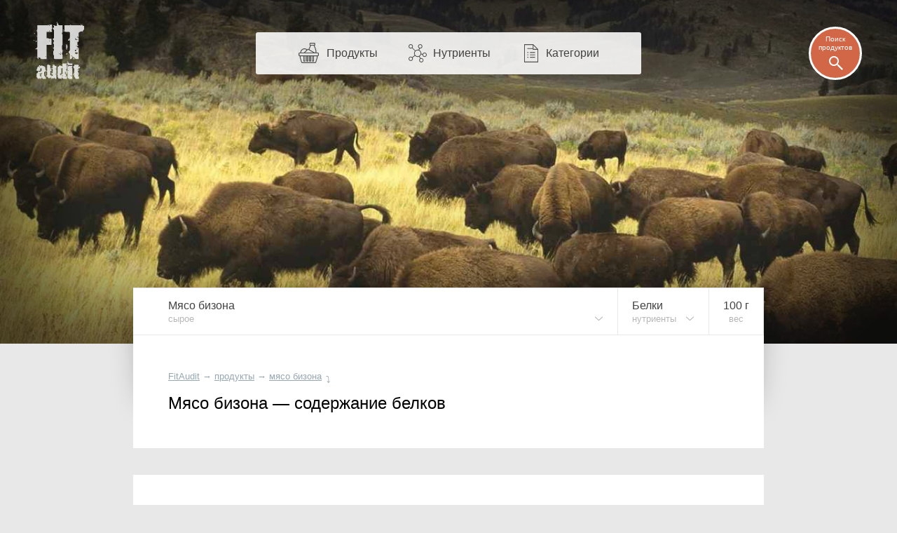

--- FILE ---
content_type: text/html; charset=UTF-8
request_url: https://fitaudit.ru/food/148996/protein
body_size: 10493
content:
<!DOCTYPE HTML>
<html lang="ru">

    <head>

        

        <title>
	    Мясо бизона — сколько белков (на 100 грамм)
	
	
</title>
        <meta name="description" content="
			Мясо бизона					содержит
				20,23 г белка на 100 г продукта.
	
	
">
        <meta charset="utf-8" />
        <meta name="viewport" content="width=device-width, initial-scale=1, user-scalable=no" />

        <link rel="icon" href="https://fitaudit.ru/favicon.ico" type="image/x-icon">
        <link rel="stylesheet" href="https://fitaudit.ru/css/main.css?v=1551904730"/>

        
        <script defer src="https://ajax.googleapis.com/ajax/libs/jquery/1/jquery.min.js"></script>

        
        <script defer type="text/javascript" src="https://fitaudit.ru/js/parallax.min.js"></script>
        
        
        <meta name="csrf-token" id="csrf-token" content="pq0WcuLv8200yWpttxCWbhhwiZVWsGvPxGOQ2z85">
        
        

        <script>
            var lang = 'ru',
            foodPath = 'https://fitaudit.ru/food'
        </script>
        

        
        <script defer src="https://cdn.jsdelivr.net/jquery.formstyler/1.7.8/jquery.formstyler.min.js"></script>

        
        <script defer src="https://fitaudit.ru/js/jquery-ui.min.js"></script>
        
        
        <script defer src="https://fitaudit.ru/js/jquery.ui.touch-punch.min.js"></script>
        
        

        
        <script defer src="https://cdnjs.cloudflare.com/ajax/libs/typeahead.js/0.11.1/typeahead.bundle.min.js"></script>

        
        

        	<link hreflang="ru" rel="alternate" href="https://fitaudit.ru/food/148996/protein" />
<link hreflang="en" rel="alternate" href="https://fitaudit.com/food/148996/protein" />      


        
        
        
        
        
        
        
        
        
        
        
        

        
        


        

    </head>

    <body id="body">

        
        
        <!-- Yandex.Metrika counter -->
<script type="text/javascript">
    (function (d, w, c) {
        (w[c] = w[c] || []).push(function() {
            try {
                w.yaCounter43888129 = new Ya.Metrika({
                    id:43888129,
                    clickmap:true,
                    trackLinks:true,
                    accurateTrackBounce:true,
                    webvisor:true
                });
            } catch(e) { }
        });

        var n = d.getElementsByTagName("script")[0],
            s = d.createElement("script"),
            f = function () { n.parentNode.insertBefore(s, n); };
        s.type = "text/javascript";
        s.async = true;
        s.src = "https://mc.yandex.ru/metrika/watch.js";

        if (w.opera == "[object Opera]") {
            d.addEventListener("DOMContentLoaded", f, false);
        } else { f(); }
    })(document, window, "yandex_metrika_callbacks");
</script>
<noscript><div><img src="https://mc.yandex.ru/watch/43888129" style="position:absolute; left:-9999px;" alt="" /></div></noscript>
<!-- /Yandex.Metrika counter -->





        
        <script>objAdvertResponsive = {}</script>

        
        <div id="pr__mask"></div>

        
	<noscript>
	<style>
		/* Работает с отключенным js */
		#fixmixed {
			z-index: -1;
			position: relative;
			/**/
			background: url(/img/bgfood/148996.jpg) 50% 50% #606060;
			/**/
			background-position-y: calc(50% - 35px);
			background-position-y: -moz-calc(50% - 35px);
			background-position-y: -webkit-calc(50% - 35px);
			/**/
			-webkit-background-size: cover; /*100% auto;*/
			-moz-background-size: cover; /*100% auto;*/
			-o-background-size: cover; /*100% auto;*/
			background-size: cover; /*100% auto;*/
			/**/
			/*box-shadow: inset 0 0 193px 82px rgba(0, 0, 0, 0.8);
			-webkit-box-shadow: inset 0 0 193px 82px rgba(0, 0, 0, 0.8);
			-moz-box-shadow: inset 0 0 193px 82px rgba(0, 0, 0, 0.8);*/
			/*
			position: absolute;
		    top: 0;
		    right: 0;
		    left: 0;
		    */
		}
		/*
		@media  only screen and (max-width: 1400px) {
			#fixmixed {
				box-shadow: inset 0 0 160px 55px rgba(0, 0, 0, 0.8);
				-webkit-box-shadow: inset 0 0 160px 55px rgba(0, 0, 0, 0.8);
				-moz-box-shadow: inset 0 0 160px 55px rgba(0, 0, 0, 0.8);
			}
		}
		@media  only screen and (max-width: 900px) {
			#fixmixed {
				box-shadow: inset 0 0 160px 45px rgba(0, 0, 0, 0.8);
				-webkit-box-shadow: inset 0 0 160px 45px rgba(0, 0, 0, 0.8);
				-moz-box-shadow: inset 0 0 160px 45px rgba(0, 0, 0, 0.8);
			}
		}
		@media  only screen and (max-width: 450px) {
			#fixmixed {
				box-shadow: inset 0 0 130px 20px rgba(0, 0, 0, 0.8);
				-webkit-box-shadow: inset 0 0 130px 20px rgba(0, 0, 0, 0.8);
				-moz-box-shadow: inset 0 0 130px 20px rgba(0, 0, 0, 0.8);
			}
		}*/
	</style>
</noscript>


<div id="fixmixed" class="" data-parallax="scroll" data-speed="0.5" data-image-src="/img/bgfood/148996.jpg">
</div>

	<header id="mhead">

	<a href="/" class="mhead__logo">
	</a>

	<ul class="mhead__mn pr__arrow_down_right">
		<li class="mhead__limenu"><span class="mhead__mn_icnmenu">Меню</span></li>

		<li><a href="https://fitaudit.ru/food" class="mhead__mn_icnfood">Продукты</a></li>
		<li><a href="https://fitaudit.ru/nutrients" class="mhead__mn_icnnutr">Нутриенты</a></li>
		<li><a href="https://fitaudit.ru/categories" class="mhead__mn_icnctgr">Категории</a></li>
	</ul>

	<div class="mhead__find js__th_form__show">
		<span class="mhead__find_desc">Поиск продуктов</span>
	</div>

	<form class="th_form" role="search" method="get" action="https://fitaudit.ru/search">
	<input id="js__th_search" type="search" name="query" class="th_search" placeholder="Поиск продуктов" autocomplete="off">
	<input class="" type="submit" value="Find" style="display:none;">
	<div class="th_form__close js__th_form__close"></div>

	

</form>
	
</header>
	<noscript>
	<style>
		/* Работает с отключенным js */
		/* (отображение скрытых меню) */
		#flhead .flhead_item__filled:hover .flhead_submenu {
			display: block;
		}
	</style>
</noscript>








<nav id="flhead" class="pr__cwrap">
	<ul class="flhead_items">
		



		
		
		<li class="flhead_item  flhead_item__food  flhead_item__filled  pr__brd_r  pr__ind_c_left  flhead_item__indent_r"  style="background-image: url(/img/flist/148996.jpg);">
			
			<div class="flhead_item__content">
				<div>Мясо бизона</div>
									<div class="pr__note">сырое</div>
							</div>

			
			<ul class="flhead_submenu">
				
																					<li>
							<a href="https://fitaudit.ru/food/148993/protein"
							class="flhead_submenu__food_item  flhead_item__food_imged  pr__ind_c_left  flhead_item__indent_r"
							style="background-image: url(/img/flist/148993.jpg);">
								<div class="flhead_submenu__food_item_content">
									<div>Мясо бизона</div>
																			<div class="pr__note">приготовленное</div>
																	</div>
							</a>
						</li>
																		
								<li>
					<a href="https://fitaudit.ru/food#mtor"
					class="flhead_submenu__food_item  flhead_item__food_imged  pr__ind_c_left  flhead_item__indent_r  flhead_submenu__food_item_sub_cat
					 flhead_submenu__food_item_sub_cat_first ">
						<div class="flhead_submenu__food_item_content">
							<div>← Мясо другое</div>
													</div>
					</a>
				</li>
								<li>
					<a href="https://fitaudit.ru/food#mtoc"
					class="flhead_submenu__food_item  flhead_item__food_imged  pr__ind_c_left  flhead_item__indent_r  flhead_submenu__food_item_sub_cat
					">
						<div class="flhead_submenu__food_item_content">
							<div>← Мясо другое</div>
													</div>
					</a>
				</li>
								<li>
					<a href="https://fitaudit.ru/food"
					class="flhead_submenu__food_item  flhead_item__food_imged  pr__ind_c_left  flhead_item__indent_r  flhead_submenu__food_item_sub_cat">
						<div class="flhead_submenu__food_item_content">
							<div>← Все продукты</div>
						</div>
					</a>
				</li>

																														
			</ul>
		</li>



		<li class="flhead_item  flhead_item__chem  flhead_item__filled  pr__brd_r  flhead_item__indent_c">
			
			<div class="flhead_item__content">
									Белки								<div class="pr__note">нутриенты</div>
			</div>

			<ul class="flhead_submenu"> 														    						<li>
				    									<a class="flhead_submenu__item  flhead_item__indent_c"
								href="https://fitaudit.ru/food/148996">
								Состав, пищевая ценность
							</a>
						</li>
																			    						<li>
				    									<a class="flhead_submenu__item  flhead_item__indent_c"
								href="https://fitaudit.ru/food/148996/calories">
								Калории
							</a>
						</li>
																			    						<li>
				    									<a class="flhead_submenu__item  flhead_item__indent_c"
								href="https://fitaudit.ru/food/148996/vitamins">
								Витамины
							</a>
						</li>
																			    						<li>
				    									<a class="flhead_submenu__item  flhead_item__indent_c"
								href="https://fitaudit.ru/food/148996/amino">
								Аминокислоты
							</a>
						</li>
																			    						<li>
				    									<a class="flhead_submenu__item  flhead_item__indent_c"
								href="https://fitaudit.ru/food/148996/minerals">
								Минералы
							</a>
						</li>
																				<li>
														<div class="flhead_submenu__item  flhead_item__indent_c">
								Белки
							</div>
						</li>
																			    						<li>
				    									<a class="flhead_submenu__item  flhead_item__indent_c"
								href="https://fitaudit.ru/food/148996/fat">
								Жиры
							</a>
						</li>
																			    						<li>
				    									<a class="flhead_submenu__item  flhead_item__indent_c"
								href="https://fitaudit.ru/food/148996/carbohydrate">
								Углеводы
							</a>
						</li>
												</ul>

		</li>
		





		





		





				<li class="flhead_item  flhead_item__msr  pr__brd_r">
			<a href="#msr" class="flhead_item__content  js_modal__open  flhead_item__indent_c">
				<span class="js_msr">100</span> г				<div class="pr__note">вес</div>
			</a>
		</li>
		



	</ul>
</nav>
	<main id="cbox" class="cbox__shortshadow pr__wide_top_shadow pr__cwrap">
		<article>
			<header class="pr__brick pr__ind_c pr__brd_b">
				<ul id="bread-crumbs" itemscope="" itemtype="http://schema.org/BreadcrumbList">

	 <li 	 itemprop="itemListElement" itemscope="" itemtype="http://schema.org/ListItem">
		<a href="https://fitaudit.ru" itemprop="url">
			<span itemprop="name">FitAudit</span
		></a>
		<meta itemprop="position" content="1">
				→
			</li

	 ><li 	 itemprop="itemListElement" itemscope="" itemtype="http://schema.org/ListItem">
		<a href="https://fitaudit.ru/food" itemprop="url">
			<span itemprop="name">продукты</span
		></a>
		<meta itemprop="position" content="2">
				→
			</li

	 ><li 	 itemprop="itemListElement" itemscope="" itemtype="http://schema.org/ListItem">
		<a href="https://fitaudit.ru/food/148996" itemprop="url">
			<span itemprop="name">мясо бизона</span
		></a>
		<meta itemprop="position" content="3">
				<span class="bcrumbs_arrow_down">⤵</span> 
		
		
			</li
	>
</ul>
								<h1>Мясо бизона — содержание белков</h1>
								
								
			</header>
			<section>
				
				<div id="adv_protein__main" class="adv__js_visible  pr__ind_endline  pr__ind_tendline"></div>

		<script>objAdvertResponsive['adv_protein__main'] = true</script>
	

				<p class="pr__brick pr__ind_c pr__brd_b">
	
	
	
							содержит
				<span class="js__msr_cc" data-fa='{"msr":{"val":"20.23","round":"2","unit":"г","use":"inline"}}'>20,23 г</span> белка на <span class="js_msr">100</span> г продукта.

		По содержанию белков среди <a href="https://fitaudit.ru/food">всех продуктов</a>
		
					занимает
				240 место.

	
</p>				<table class="tbl tbl-wide tbl_wide__extended pr__tbrick nutrient_tbl">
	<tbody>

	    <tr class="table-title-bricked">
	    	<th class="tbl-pos"><span class="tbl-pos-in">№</span></th>
	        <th class="tbl-name" colspan="2">Количество белка</th>
	        <th class="tbl-chart-descr">
	        	<span class="tbl-chart-descr-text"><span class="tbl-msr-hid">Доля </span>от <a href="#norm" class="js_modal__open modal__dotlink"><span class="tbl-msr-hid">суточной </span>нормы</a>
</span>
	        	<a href="#msr" class="measure-tbl-selector pr__arrow_down js_modal__open">на <span class="js_msr">100</span> г </a>
	        </th>
	    </tr>



				
		



		


		<tr class="table-item nutrient_tbl__prod_noactive js__msr_cc"
			data-fa='{"msr":{
	        "val":"20.35",
	        "dnorm":"75",
	        "round":"1",
	        "unitRu":"г",
	        "unitEn":"g",
	        "use":"chart"
	    	}}'>

			<td class="tbl-pos">
				237
			</td>


			





			
								    

			    			    
									    <td class="tbl-name  tbl_name__bgi"
					style="background-image: url(/img/flist/132552.jpg);">

				
				    	<a href="https://fitaudit.ru/food/132552/protein" title="Анчоусы">
				    		<span class="tbl_name__link">Анчоусы</span>
				    		<span class="tbl_name__note  pr__note">сырые</span>
				    	</a>

			    	</td>

		    					    






		    <td class="tbl-value">
		    	20,4 г	        	
		    </td>
		    
		    <td class="tbl-chart-bg">

		    	<span class="tbl-chart pr__protein tip"
		    	style="width:27.1%"
		    	tip="27.1%">
		    	</span>

	        		        	<span class="tbl-dnorm tbl-dnorm " style="">
	        		27,1%
	        	</span>
	        	
	        	
		    </td>
		</tr>

				
		



		


		<tr class="table-item nutrient_tbl__prod_noactive js__msr_cc"
			data-fa='{"msr":{
	        "val":"20.29",
	        "dnorm":"75",
	        "round":"1",
	        "unitRu":"г",
	        "unitEn":"g",
	        "use":"chart"
	    	}}'>

			<td class="tbl-pos">
				238
			</td>


			





			
								    

			    			    
									    <td class="tbl-name  tbl_name__bgi"
					style="background-image: url(/img/flist/135891.jpg);">

				
				    	<a href="https://fitaudit.ru/food/135891/protein" title="Темпе">
				    		<span class="tbl_name__link">Темпе</span>
				    		<span class="tbl_name__note  pr__note"></span>
				    	</a>

			    	</td>

		    					    






		    <td class="tbl-value">
		    	20,3 г	        	
		    </td>
		    
		    <td class="tbl-chart-bg">

		    	<span class="tbl-chart pr__protein tip"
		    	style="width:27.1%"
		    	tip="27.1%">
		    	</span>

	        		        	<span class="tbl-dnorm tbl-dnorm " style="">
	        		27,1%
	        	</span>
	        	
	        	
		    </td>
		</tr>

				
		



		


		<tr class="table-item nutrient_tbl__prod_noactive js__msr_cc"
			data-fa='{"msr":{
	        "val":"20.27",
	        "dnorm":"75",
	        "round":"1",
	        "unitRu":"г",
	        "unitEn":"g",
	        "use":"chart"
	    	}}'>

			<td class="tbl-pos">
				239
			</td>


			





			
								    

			    			    
									    <td class="tbl-name  tbl_name__bgi"
					style="background-image: url(/img/flist/127585.jpg);">

				
				    	<a href="https://fitaudit.ru/food/127585/protein" title="Свиной окорок, кострец">
				    		<span class="tbl_name__link">Свиной окорок и кострец</span>
				    		<span class="tbl_name__note  pr__note">в сыром виде</span>
				    	</a>

			    	</td>

		    					    






		    <td class="tbl-value">
		    	20,3 г	        	
		    </td>
		    
		    <td class="tbl-chart-bg">

		    	<span class="tbl-chart pr__protein tip"
		    	style="width:27%"
		    	tip="27%">
		    	</span>

	        		        	<span class="tbl-dnorm tbl-dnorm " style="">
	        		27,0%
	        	</span>
	        	
	        	
		    </td>
		</tr>

				
		



		


		<tr class="table-item nutrient_tbl__prod_active js__msr_cc"
			data-fa='{"msr":{
	        "val":"20.23",
	        "dnorm":"75",
	        "round":"1",
	        "unitRu":"г",
	        "unitEn":"g",
	        "use":"chart"
	    	}}'>

			<td class="tbl-pos">
				240
			</td>


			





			
								    

			    			    
									    <td class="tbl-name  tbl_name__bgi"
					style="background-image: url(/img/flist/148996.jpg);">

				
				    	<a href="https://fitaudit.ru/food/148996/protein" title="">
				    		<span class="tbl_name__link">Мясо бизона</span>
				    		<span class="tbl_name__note  pr__note">сырое</span>
				    	</a>

			    	</td>

		    					    






		    <td class="tbl-value">
		    	20,2 г	        	
		    </td>
		    
		    <td class="tbl-chart-bg">

		    	<span class="tbl-chart pr__protein tip"
		    	style="width:27%"
		    	tip="27%">
		    	</span>

	        		        	<span class="tbl-dnorm tbl-dnorm " style="">
	        		27,0%
	        	</span>
	        	
	        	
		    </td>
		</tr>

				
		



		


		<tr class="table-item nutrient_tbl__prod_noactive js__msr_cc"
			data-fa='{"msr":{
	        "val":"20.2",
	        "dnorm":"75",
	        "round":"1",
	        "unitRu":"г",
	        "unitEn":"g",
	        "use":"chart"
	    	}}'>

			<td class="tbl-pos">
				241
			</td>


			





			
								    

			    			    
									    <td class="tbl-name  tbl_name__bgi"
					style="background-image: url(/img/flist/148729.jpg);">

				
				    	<a href="https://fitaudit.ru/food/148729/protein" title="Телятина">
				    		<span class="tbl_name__link">Телятина</span>
				    		<span class="tbl_name__note  pr__note">сырая</span>
				    	</a>

			    	</td>

		    					    






		    <td class="tbl-value">
		    	20,2 г	        	
		    </td>
		    
		    <td class="tbl-chart-bg">

		    	<span class="tbl-chart pr__protein tip"
		    	style="width:26.9%"
		    	tip="26.9%">
		    	</span>

	        		        	<span class="tbl-dnorm tbl-dnorm " style="">
	        		26,9%
	        	</span>
	        	
	        	
		    </td>
		</tr>

				
		



		


		<tr class="table-item nutrient_tbl__prod_noactive js__msr_cc"
			data-fa='{"msr":{
	        "val":"20.16",
	        "dnorm":"75",
	        "round":"1",
	        "unitRu":"г",
	        "unitEn":"g",
	        "use":"chart"
	    	}}'>

			<td class="tbl-pos">
				242
			</td>


			





			
								    

			    			    
									    <td class="tbl-name  tbl_name__bgi"
					style="background-image: url(/img/flist/123902.jpg);">

				
				    	<a href="https://fitaudit.ru/food/123902/protein" title="Фисташки">
				    		<span class="tbl_name__link">Фисташки</span>
				    		<span class="tbl_name__note  pr__note">свежие</span>
				    	</a>

			    	</td>

		    					    






		    <td class="tbl-value">
		    	20,2 г	        	
		    </td>
		    
		    <td class="tbl-chart-bg">

		    	<span class="tbl-chart pr__protein tip"
		    	style="width:26.9%"
		    	tip="26.9%">
		    	</span>

	        		        	<span class="tbl-dnorm tbl-dnorm " style="">
	        		26,9%
	        	</span>
	        	
	        	
		    </td>
		</tr>

				
		



		


		<tr class="table-item nutrient_tbl__prod_noactive js__msr_cc"
			data-fa='{"msr":{
	        "val":"20.14",
	        "dnorm":"75",
	        "round":"1",
	        "unitRu":"г",
	        "unitEn":"g",
	        "use":"chart"
	    	}}'>

			<td class="tbl-pos">
				243
			</td>


			





			
								    

			    			    
									    <td class="tbl-name  tbl_name__bgi"
					style="background-image: url(/img/flist/132786.jpg);">

				
				    	<a href="https://fitaudit.ru/food/132786/protein" title="Кета">
				    		<span class="tbl_name__link">Кета</span>
				    		<span class="tbl_name__note  pr__note">сырая</span>
				    	</a>

			    	</td>

		    					    






		    <td class="tbl-value">
		    	20,1 г	        	
		    </td>
		    
		    <td class="tbl-chart-bg">

		    	<span class="tbl-chart pr__protein tip"
		    	style="width:26.9%"
		    	tip="26.9%">
		    	</span>

	        		        	<span class="tbl-dnorm tbl-dnorm " style="">
	        		26,9%
	        	</span>
	        	
	        	
		    </td>
		</tr>

				
		



		


		<tr class="table-item nutrient_tbl__prod_noactive js__msr_cc"
			data-fa='{"msr":{
	        "val":"20.12",
	        "dnorm":"75",
	        "round":"1",
	        "unitRu":"г",
	        "unitEn":"g",
	        "use":"chart"
	    	}}'>

			<td class="tbl-pos">
				244
			</td>


			





			
								    

			    			    
									    <td class="tbl-name  tbl_name__bgi"
					style="background-image: url(/img/flist/167826.jpg);">

				
				    	<a href="https://fitaudit.ru/food/167826/protein" title="">
				    		<span class="tbl_name__link">Говяжья пашина, брюшина, фланк</span>
				    		<span class="tbl_name__note  pr__note">в сыром виде</span>
				    	</a>

			    	</td>

		    					    






		    <td class="tbl-value">
		    	20,1 г	        	
		    </td>
		    
		    <td class="tbl-chart-bg">

		    	<span class="tbl-chart pr__protein tip"
		    	style="width:26.8%"
		    	tip="26.8%">
		    	</span>

	        		        	<span class="tbl-dnorm tbl-dnorm " style="">
	        		26,8%
	        	</span>
	        	
	        	
		    </td>
		</tr>


	</tbody>
</table>


<table class="tbl  tbl_wide__extended  pr__tbrick  pr__ind_endline  tbl-wide  pr__tbrick_nobord">
	<tbody>
		<tr class="nutrient_tbl__footer">
			<td class="tbl-pos">
				<span class="tbl-pos-in">...</span>
			</td>
			
			<td colspan="2" class="tbl-name">
				<a href="https://fitaudit.ru/categories/fds/protein">
					<div class="tbl_name__link">Вся таблица белка</div>
					<div class="tbl_name__note  pr__note">перейти →</div>
				</a>
			</td>
			<td></td>
		</tr>
	</tbody>
</table>



			</section>
			<footer>
				<h2 class="pr__outer_fcp_title pr__ind_c">
	Нутриенты продукта (подробно)</h2>

<div id="food-categories-pad" class="clearfix">
	<div class="fcp-wrap">
		<div class="fcp-main">
			<div class="pr__brick">
				<div class="fcp-him">
					<a class="pr__ind_c_left" href="https://fitaudit.ru/food/148996">
						<span class="fcp-him-text">
														Химический состав и пищевая ценность мяса бизона
													</span>
					</a>
				</div>
			</div>
			<div class="fcp-nutrients pr__tbrick">
				
				<div><a class="pr__ind_c_left" href="https://fitaudit.ru/food/148996/calories">Калории </a></div><div><a href="https://fitaudit.ru/food/148996/vitamins">Витамины </a></div><div><a class="pr__ind_c_left" href="https://fitaudit.ru/food/148996/amino">Аминокислоты </a></div><div><a class="pr__c-indent-left" href="https://fitaudit.ru/food/148996/minerals">Минералы </a></div>
			</div>
		</div>
	</div>
	<div class="fcp-bju-wrap">
		<div class="pr__brick fcp-bju">
			<a href="https://fitaudit.ru/food/148996/protein">Белки </a>
		</div>
		<div class="pr__brick fcp-bju">
			<a href="https://fitaudit.ru/food/148996/fat">Жиры </a>
		</div>
		<div class="pr__brick fcp-bju">
			<a href="https://fitaudit.ru/food/148996/carbohydrate">Углеводы </a>
		</div>
	</div>
</div>
				
				<div id="adv_protein__cpad" class="adv__js_visible  pr__ind_endline  pr__ind_tendline_mquad"></div>

		<script>objAdvertResponsive['adv_protein__cpad'] = true</script>
	

				<h2 class="pr__outer_title pr__ind_c">
			Содержание белков в похожих продуктах	</h2>
<ul class="fimlist fimlist__items">
		
				

		<li class="pr__brick  fimlist__item"> 
		<a class="pr__ind_c_left vertical_pseudo" href="https://fitaudit.ru/food/148981/protein" title="Мясо антилопы (сырое)">
		<span class="fimlist_text_wrap">
			Мясо антилопы			<span class="fimlist_addlink">сырое</span>
		</span>

		 			<span class="fimlist__img" style="background: url(/img/flist/148981.jpg); background-size: cover;"></span>
		
		
	</a>
</li		
				

	
				

		><li class="pr__brick  fimlist__item">
		<a class="pr__ind_c_left vertical_pseudo" href="https://fitaudit.ru/food/148500/protein" title="Баранина (сырая)">
		<span class="fimlist_text_wrap">
			Баранина			<span class="fimlist_addlink">сырая</span>
		</span>

		 			<span class="fimlist__img" style="background: url(/img/flist/148500.jpg); background-size: cover;"></span>
		
		
	</a>
</li		
				

	
		

	
				

		><li class="pr__brick  fimlist__item">
		<a class="pr__ind_c_left vertical_pseudo" href="https://fitaudit.ru/food/148905/protein" title="Мясо бифало (сырое)">
		<span class="fimlist_text_wrap">
			Мясо бифало			<span class="fimlist_addlink">сырое</span>
		</span>

		 			<span class="fimlist__img" style="background: url(/img/flist/148905.jpg); background-size: cover;"></span>
		
		
	</a>
</li		
				

	
				

		><li class="pr__brick  fimlist__item">
		<a class="pr__ind_c_left vertical_pseudo" href="https://fitaudit.ru/food/148909/protein" title="Мясо бобра (сырое)">
		<span class="fimlist_text_wrap">
			Мясо бобра			<span class="fimlist_addlink">сырое</span>
		</span>

		 			<span class="fimlist__img" style="background: url(/img/flist/148909.jpg); background-size: cover;"></span>
		
		
	</a>
</li		
				

	
				

		><li class="pr__brick  fimlist__item">
		<a class="pr__ind_c_left vertical_pseudo" href="https://fitaudit.ru/food/102987/protein" title="Мясо гусиное (сырое)">
		<span class="fimlist_text_wrap">
			Мясо гусиное			<span class="fimlist_addlink">сырое</span>
		</span>

		 			<span class="fimlist__img" style="background: url(/img/flist/102987.jpg); background-size: cover;"></span>
		
		
	</a>
</li		
				

	
				

		><li class="pr__brick  fimlist__item">
		<a class="pr__ind_c_left vertical_pseudo" href="https://fitaudit.ru/food/102909/protein" title="Печень гусиная (сырая)">
		<span class="fimlist_text_wrap">
			Печень гусиная			<span class="fimlist_addlink">сырая</span>
		</span>

		 			<span class="fimlist__img" style="background: url(/img/flist/102909.jpg); background-size: cover;"></span>
		
		
	</a>
</li		
				

	
				

		><li class="pr__brick  fimlist__item">
		<a class="pr__ind_c_left vertical_pseudo" href="https://fitaudit.ru/food/148923/protein" title="Мясо дикого кабана (сырое)">
		<span class="fimlist_text_wrap">
			Мясо дикого кабана			<span class="fimlist_addlink">сырое</span>
		</span>

		 			<span class="fimlist__img" style="background: url(/img/flist/148923.jpg); background-size: cover;"></span>
		
		
	</a>
</li		
				

	
				

		><li class="pr__brick  fimlist__item">
		<a class="pr__ind_c_left vertical_pseudo" href="https://fitaudit.ru/food/148053/protein" title="Козлятина (сырая)">
		<span class="fimlist_text_wrap">
			Козлятина			<span class="fimlist_addlink">сырая</span>
		</span>

		 			<span class="fimlist__img" style="background: url(/img/flist/148053.jpg); background-size: cover;"></span>
		
		
	</a>
</li		
				

	
				

		><li class="pr__brick  fimlist__item">
		<a class="pr__ind_c_left vertical_pseudo" href="https://fitaudit.ru/food/148069/protein" title="Конина (сырая)">
		<span class="fimlist_text_wrap">
			Конина			<span class="fimlist_addlink">сырая</span>
		</span>

		 			<span class="fimlist__img" style="background: url(/img/flist/148069.jpg); background-size: cover;"></span>
		
		
	</a>
</li		
				

	
				

		><li class="pr__brick  fimlist__item">
		<a class="pr__ind_c_left vertical_pseudo" href="https://fitaudit.ru/food/148080/protein" title="Крольчатина (сырая)">
		<span class="fimlist_text_wrap">
			Крольчатина			<span class="fimlist_addlink">сырая</span>
		</span>

		 			<span class="fimlist__img" style="background: url(/img/flist/148080.jpg); background-size: cover;"></span>
		
		
	</a>
</li		
				

	
				

		><li class="pr__brick  fimlist__item">
		<a class="pr__ind_c_left vertical_pseudo" href="https://fitaudit.ru/food/148947/protein" title="Лосятина (сырая)">
		<span class="fimlist_text_wrap">
			Лосятина			<span class="fimlist_addlink">сырая</span>
		</span>

		 			<span class="fimlist__img" style="background: url(/img/flist/148947.jpg); background-size: cover;"></span>
		
		
	</a>
</li		
				

	
				

		><li class="pr__brick  fimlist__item">
		<a class="pr__ind_c_left vertical_pseudo" href="https://fitaudit.ru/food/148987/protein" title="Медвежатина (сырая)">
		<span class="fimlist_text_wrap">
			Медвежатина			<span class="fimlist_addlink">сырая</span>
		</span>

		 			<span class="fimlist__img" style="background: url(/img/flist/148987.jpg); background-size: cover;"></span>
		
		
	</a>
</li		
				

	
				

		><li class="pr__brick  fimlist__item  fimlist__item_hidden">
		<a class="pr__ind_c_left vertical_pseudo" href="https://fitaudit.ru/food/148941/protein" title="Оленина (сырая)">
		<span class="fimlist_text_wrap">
			Оленина			<span class="fimlist_addlink">сырая</span>
		</span>

		 			<span class="fimlist__img" style="background: url(/img/flist/148941.jpg); background-size: cover;"></span>
		
		
	</a>
</li		
				

	
				

		><li class="pr__brick  fimlist__item  fimlist__item_hidden">
		<a class="pr__ind_c_left vertical_pseudo" href="https://fitaudit.ru/food/103411/protein" title="Страусиное мясо (сырое, вырезка)">
		<span class="fimlist_text_wrap">
			Страусиное мясо			<span class="fimlist_addlink">сырое, вырезка</span>
		</span>

		 			<span class="fimlist__img" style="background: url(/img/flist/103411.jpg); background-size: cover;"></span>
		
		
	</a>
</li		
				

	
				

		><li class="pr__brick  fimlist__item  fimlist__item_hidden">
		<a class="pr__ind_c_left vertical_pseudo" href="https://fitaudit.ru/food/102972/protein" title="Утка (мясо утиное) (сырое мясо, без кожи)">
		<span class="fimlist_text_wrap">
			Утка (мясо утиное)			<span class="fimlist_addlink">сырое мясо, без кожи</span>
		</span>

		 			<span class="fimlist__img" style="background: url(/img/flist/102972.jpg); background-size: cover;"></span>
		
		
	</a>
</li		
				

	
				

		><li class="pr__brick  fimlist__item  fimlist__item_hidden">
		<a class="pr__ind_c_left vertical_pseudo" href="https://fitaudit.ru/food/102978/protein" title="Печень утиная (сырая)">
		<span class="fimlist_text_wrap">
			Печень утиная			<span class="fimlist_addlink">сырая</span>
		</span>

		 			<span class="fimlist__img" style="background: url(/img/flist/102978.jpg); background-size: cover;"></span>
		
		
	</a>
</li		
				

	
				

		><li class="pr__brick  fimlist__item  fimlist__item_hidden">
		<a class="pr__ind_c_left vertical_pseudo" href="https://fitaudit.ru/food/102908/protein" title="Мясо фазана (сырое)">
		<span class="fimlist_text_wrap">
			Мясо фазана			<span class="fimlist_addlink">сырое</span>
		</span>

		 			<span class="fimlist__img" style="background: url(/img/flist/102908.jpg); background-size: cover;"></span>
		
		
	</a>
</li		
				

		>
</ul>


<div class="fimlist_expand_button  pr__ind_c_left  pr__ind_c_right  pr__ind_c_mtop  pr__ind_c_mbottom  pr__arrow_down ">
	Показать все
</div>


				<h2 class="pr__outer_title pr__ind_c">
	Категории продукта</h2>

<ul class="flist flist__items">
	
	
		<li class="pr__brick pr__brd_b ">
	
		<a class="pr__ind_c_left" href="https://fitaudit.ru/categories/fds" title="Все продукты">
	
		<span class="ctgr_icon ctgr_icon_fds"></span>Все продукты
	</a>

</li>		
	

	<li class="pr__brick pr__brd_b flist__all_cats">
	
		<a class="pr__ind_c_left" href="https://fitaudit.ru/categories" title="Список всех категорий">
	
		<span class="ctgr_icon ctgr_icon_"></span>Список всех категорий
	</a>

</li>
</ul>
				<form class="pr__brick  pr__ind_c  pr__ind_c_mtop  ncatform_shaded  pr__brd_b  cform  ncatform" id="ncatform" method="POST" action="https://fitaudit.ru/forms/cnform">



	<div>
		<div class="cform__descr pr__ind_c2l">Категория продуктов</div>
		<div class="cform__select_wrap">
			<select name="category" id="ncatform01" class="pr__ind_c2l">
																															<option value="fds" >
							Все продукты													</option>
																																<optgroup label="Мясо">
																																						<option value="met" >
							Мясо													</option>
																																						<option value="prm" >
							Мясо убойных животных													</option>
																																						<option value="wld" >
							Мясо диких животных (дичь)													</option>
																																						<option value="sub" >
							Субпродукты													</option>
																										</optgroup>						<optgroup label="Мясо птицы">
																																						<option value="plt" >
							Мясо птицы (и субпродукты)													</option>
																										</optgroup>						<optgroup label="Рыба">
																																						<option value="fsh" >
							Рыба													</option>
																										</optgroup>						<optgroup label="Морепродукты">
																																						<option value="sea" >
							Морепродукты							 (все категории) 						</option>
																																						<option value="mol" >
							Моллюски													</option>
																																						<option value="crs" >
							Ракообразные (раки, крабы, креветки)													</option>
																																						<option value="alg" >
							Морские водоросли													</option>
																										</optgroup>						<optgroup label="Яйца">
																																						<option value="egg" >
							Яйца, яичные продукты													</option>
																										</optgroup>						<optgroup label="Молоко">
																																						<option value="mlk" >
							Молоко и молочные продукты							 (все категории) 						</option>
																																						<option value="chs" >
							Сыры													</option>
																																						<option value="sur" >
							Молоко и кисломолочные продукты													</option>
																																						<option value="ctn" >
							Творог													</option>
																																						<option value="mlo" >
							Другие продукты из молока													</option>
																										</optgroup>						<optgroup label="Соя">
																																						<option value="soy" >
							Соя и соевые продукты													</option>
																																																				</optgroup>						<optgroup label="Овощи">
																																						<option value="vgb" >
							Овощи и овощные продукты													</option>
																																						<option value="tub" >
							Клубнеплоды													</option>
																																						<option value="rts" >
							Корнеплоды													</option>
																																						<option value="cab" >
							Капустные (овощи)													</option>
																																						<option value="sld" >
							Салатные (овощи)													</option>
																																						<option value="spc" >
							Пряные (овощи)													</option>
																																						<option value="blb" >
							Луковичные (овощи)													</option>
																																						<option value="sln" >
							Паслёновые													</option>
																																						<option value="mln" >
							Бахчевые													</option>
																																						<option value="leg" >
							Бобовые													</option>
																																						<option value="grn" >
							Зерновые (овощи)													</option>
																																						<option value="dsr" >
							Десертные (овощи)													</option>
																										</optgroup>						<optgroup label="Зелень">
																																						<option value="lvs" >
							Зелень, травы, листья, салаты													</option>
																										</optgroup>						<optgroup label="Фрукты, ягоды">
																																						<option value="frt" >
							Фрукты, ягоды, сухофрукты													</option>
																										</optgroup>						<optgroup label="Грибы">
																																						<option value="msh" >
							Грибы													</option>
																																																				</optgroup>						<optgroup label="Жиры, масла">
																																						<option value="fos" >
							Жиры, масла													</option>
																																						<option value="fts" >
							Сало, животный жир													</option>
																																						<option value="oil" >
							Растительные масла													</option>
																																																				</optgroup>						<optgroup label="Орехи, семена, крупы">
																																						<option value="nts" >
							Орехи													</option>
																																						<option value="crl" >
							Крупы, злаки													</option>
																																						<option value="sds" >
							Семена													</option>
																																						<option value="ssn" >
							Специи, пряности													</option>
																																																				</optgroup>						<optgroup label="Мучное">
																																						<option value="fls" >
							Мука, продукты из муки													</option>
																																						<option value="flr" >
							Мука и отруби, крахмал													</option>
																																						<option value="brd" >
							Хлеб, лепёшки и др.													</option>
																																						<option value="pst" >
							Макароны, лапша (паста)													</option>
																										</optgroup>						<optgroup label="Сладости">
																																						<option value="swt" >
							Сладости, кондитерские изделия													</option>
																																																				</optgroup>						<optgroup label="Фастфуд">
																																						<option value="ffd" >
							Фастфуд													</option>
																																																				</optgroup>						<optgroup label="Напитки, соки">
																																						<option value="wtr" >
							Напитки, соки							 (все категории) 						</option>
																																						<option value="juc" >
							Фруктовые соки и нектары													</option>
																																						<option value="alc" >
							Алкогольные напитки													</option>
																																						<option value="bvr" >
							Напитки (безалкогольные напитки)													</option>
																																																				</optgroup>						<optgroup label="Другое">
																																						<option value="spt" >
							Пророщенные семена													</option>
																																																																<option value="vgt" >
							Вегетарианские продукты													</option>
																																						<option value="vgn" >
							Веганские продукты (без яиц и молока)													</option>
																																						<option value="raw" >
							Продукты для сыроедения													</option>
																																						<option value="fvs" >
							Фрукты и овощи													</option>
																																																																<option value="hrb" >
							Продукты растительного происхождения													</option>
																																						<option value="anm" >
							Продукты животного происхождения													</option>
																																																																<option value="alb" >
							Высокобелковые продукты													</option>
																																																																																																																																																																																																																																																																																																																	</optgroup>			</select>
			
			
		</div>
	</div>
	



	<div>
		<div class="cform__descr pr__ind_c2l">Содержание нутриента</div>
		<div class="cform__select_wrap">
			<select name="nutrient" id="" class="pr__ind_c2l">
																																													<optgroup label="Основные нутриенты">
																																															<option value="water" >Вода</option>
																																															<option value="protein" selected>Белки</option>
																																															<option value="fat" >Жиры</option>
																																															<option value="carbohydrate" >Углеводы</option>
																																															<option value="sugars" >Сахара</option>
																																															<option value="glucose" >Глюкоза</option>
																																															<option value="fructose" >Фруктоза</option>
																																															<option value="galactose" >Галактоза</option>
																																															<option value="sucrose" >Сахароза</option>
																																															<option value="maltose" >Мальтоза</option>
																																															<option value="lactose" >Лактоза</option>
																																															<option value="starch" >Крахмал</option>
																																															<option value="fiber" >Клетчатка</option>
																																															<option value="ash" >Зола</option>
																																															<option value="energy" >Калории</option>
																																														</optgroup>						<optgroup label="Минеральные вещества">
																																															<option value="calcium" >Кальций</option>
																																															<option value="iron" >Железо</option>
																																															<option value="magnesium" >Магний</option>
																																															<option value="phosphorus" >Фосфор</option>
																																															<option value="potassium" >Калий</option>
																																															<option value="sodium" >Натрий</option>
																																															<option value="zinc" >Цинк</option>
																																															<option value="copper" >Медь</option>
																																															<option value="manganese" >Марганец</option>
																																															<option value="selenium" >Селен</option>
																																															<option value="fluoride" >Фтор</option>
																										</optgroup>						<optgroup label="Витамины (жирорастворимые)">
																																															<option value="vitamin_a" >Витамин A</option>
																																																																			<option value="beta_carotene" >Бета-каротин</option>
																																															<option value="alpha_carotene" >Альфа-каротин</option>
																																																																																																																															<option value="vitamin_d" >Витамин D</option>
																																															<option value="vitamin_d2" >Витамин D2</option>
																																															<option value="vitamin_d3" >Витамин D3</option>
																																																																			<option value="vitamin_e" >Витамин E</option>
																																																																																																																																																																																																															<option value="vitamin_k" >Витамин K</option>
																																																																		</optgroup>						<optgroup label="Витамины (водорастворимые)">
																																															<option value="vitamin_c" >Витамин C</option>
																																															<option value="vitamin_b1" >Витамин B1</option>
																																															<option value="vitamin_b2" >Витамин B2</option>
																																															<option value="vitamin_b3" >Витамин B3</option>
																																															<option value="vitamin_b4" >Витамин B4</option>
																																																																			<option value="vitamin_b5" >Витамин B5</option>
																																															<option value="vitamin_b6" >Витамин B6</option>
																																															<option value="vitamin_b9" >Витамин B9</option>
																																																																																																											<option value="vitamin_b12" >Витамин B12</option>
																																														</optgroup>						<optgroup label="Аминокислоты">
																																															<option value="tryptophan" >Триптофан</option>
																																															<option value="threonine" >Треонин</option>
																																															<option value="isoleucine" >Изолейцин</option>
																																															<option value="leucine" >Лейцин</option>
																																															<option value="lysine" >Лизин</option>
																																															<option value="methionine" >Метионин</option>
																																															<option value="cystine" >Цистин</option>
																																															<option value="phenylalanine" >Фенилаланин</option>
																																															<option value="tyrosine" >Тирозин</option>
																																															<option value="valine" >Валин</option>
																																															<option value="arginine" >Аргинин</option>
																																															<option value="histidine" >Гистидин</option>
																																															<option value="alanine" >Аланин</option>
																																															<option value="aspartic_acid" >Аспарагиновая</option>
																																															<option value="glutamic_acid" >Глутаминовая</option>
																																															<option value="glycine" >Глицин</option>
																																															<option value="proline" >Пролин</option>
																																															<option value="serine" >Серин</option>
																																														</optgroup>						<optgroup label="Насыщенные жирные кислоты">
																																															<option value="fat_saturated" >Суммарно все насыщенные жирные кислоты</option>
																																															<option value="butyric" >Масляная к-та (бутановая к-та) (4:0)</option>
																																															<option value="caproic" >Капроновая кислота (6:0)</option>
																																															<option value="caprylic" >Каприловая кислота (8:0)</option>
																																															<option value="capric" >Каприновая кислота (10:0)</option>
																																															<option value="lauric" >Лауриновая кислота (12:0)</option>
																																																																			<option value="myristic" >Миристиновая кислота (14:0)</option>
																																																																			<option value="palmitic" >Пальмитиновая кислота (16:0)</option>
																																																																			<option value="stearic" >Стеариновая кислота (18:0)</option>
																																															<option value="arachidic" >Арахиновая кислота (20:0)</option>
																																															<option value="behenic" >Бегеновая кислота (22:0)</option>
																																															<option value="lignoceric" >Лигноцериновая кислота (24:0)</option>
																										</optgroup>						<optgroup label="Мононенасыщенные жирные кислоты">
																																															<option value="fat_monounsaturated" >Суммарно все мононенасыщенные жирные кислоты</option>
																																																																																							<option value="palmitoleic" >Пальмитолеиновая к-та (16:1)</option>
																																																																																																											<option value="oleic" >Олеиновая кислота (18:1)</option>
																																																																																																											<option value="gadoleic" >Гадолиновая кислота (20:1)</option>
																																															<option value="erucic" >Эруковая кислота (22:1)</option>
																																																																																							<option value="nervonic" >Нервоновая кислота (24:1)</option>
																										</optgroup>						<optgroup label="Полиненасыщенные жирные кислоты">
																																															<option value="fat_polyunsaturated" >Суммарно все полиненасыщенные жирные кислоты</option>
																																															<option value="linoleic" >Линолевая кислота (18:2)</option>
																																																																																																																																																			<option value="linolenic" >Линоленовая кислота (18:3)</option>
																																															<option value="alpha_linolenic" >Альфа-линоленовая к-та (18:3) (Омега-3)</option>
																																															<option value="gamma_linolenic" >Гамма-линоленовая к-та (18:3) (Омега-6)</option>
																																																																																							<option value="eicosadienoic" >Эйкозадиеновая кислота (20:2) (Омега-6)</option>
																																																																																																																															<option value="arachidonic" >Арахидоновая к-та (20:4) (Омега-6)</option>
																																															<option value="timnodonic" >Тимнодоновая к-та (20:5) (Омега-3)</option>
																																																																																							<option value="clupanodonic" >Докозапентаеновая к-та (22:5) (Омега-3)</option>
																																														</optgroup>						<optgroup label="Стерины, стеролы">
																																															<option value="cholesterol" >Холестерин (холестерол)</option>
																																															<option value="phytosterols" >Фитостерины (фитостеролы)</option>
																																															<option value="stigmasterol" >Стигмастерол</option>
																																															<option value="campesterol" >Кампестерол</option>
																																															<option value="betasitosterol" >Бета-ситостерин (бета-ситостерол)</option>
																										</optgroup>						<optgroup label="Трансжиры">
																																															<option value="fat_trans" >Всего трансжиров</option>
																																															<option value="fat_trans_monoenoic" >Трансжиры (моноеновые)</option>
																																															<option value="fat_trans_polyenoic" >Трансжиры (полиеновые)</option>
																										</optgroup>						<optgroup label="Другое">
																																															<option value="bcaa" >BCAA</option>
																																															<option value="creatine" >Креатин</option>
																																															<option value="alcohol_ethyl" >Алкоголь</option>
																																															<option value="caffeine" >Кофеин</option>
																																															<option value="theobromine" >Теобромин</option>
																			</optgroup>			</select>
		</div>
	</div>



	<input type="hidden" name="_token" value="pq0WcuLv8200yWpttxCWbhhwiZVWsGvPxGOQ2z85"/>

	<input type="submit" value="Перейти">



</form>



				
				
				

				<h2 class="pr__ind_c  pr__ind_head  pr__note">
	Источники данных о химическом составе и пищевой ценности продуктов:
</h2>
<ul class="pr__ind_ch  pr__note  pr__note_list">
	<li>U.S. department of agriculture (USDA)</li>
	<li>Справочник «Химический состав российских пищевых продуктов»
	(Институт питания РАМН. Под редакцией член-корреспондента МАИ, профессора И.М. Cкурихина
	и академика РАМН, профессора В.А. Тутельяна)</li>
</ul>



			</footer>
		</article>
	</main>
	
	<footer class="footer__main pr__cwrap">

	
	
	<div id="social" class="pr__ind_c_left">
			
			<div class="ya-share2"
			data-services="vkontakte,facebook,odnoklassniki,moimir,twitter,lj,viber,whatsapp,skype,telegram"></div>
			
			
			
			<div class="social__descr">Поделиться <br> в соцсетях</div>

		</div>
	</div>
	<script src="https://yastatic.net/share2/share.js" async="async"></script>


		

	<div class="pr__ind_c_left">
		2026 © FitAudit
	</div>

	<br>

	<div class="pr__ind_c_left footer__2cols">
		Электронная почта: <a href="mailto:mail@fitaudit.ru">mail@fitaudit.ru</a>
		<br>
		<a href="/feedback">Обратная связь</a>
	</div>
	<div class="pr__ind_c_left footer__2cols">
		<a href="/policy">Политика конфиденциальности</a>
		<br>
		<a href="/terms">Пользовательское соглашение</a>
	</div>

	



	<br><br><br>

	<div class="footer__message_btns">
		<a href="#modis" class="pr__ind_c_left footer__message_btn footer__ideas_icon js_modal__open">Идеи, советы, предложения</a
		><a href="#modwg" class="pr__ind_c_left footer__message_btn footer__wrong_icon js_modal__open">Сообщить об ошибках и неточностях</a>
	</div>


</footer>



<div id="modis" class="modal vertical_pseudo">
	<div class="modal__wrbord">

		

		<h2>Идеи, советы, предложения</h2>

		<form method="POST" class="cform" action="https://fitaudit.ru/feedback">


			<div class="cform__descr">Как к Вам обращаться?</div>
			<input type="text" name="name"/>

			<div class="cform__descr">Ваш email (необязательно)</div>
			<input type="email" name="mail"/>

			<div class="cform__descr">Текст Вашего сообщения</div>
			<textarea name="text" rows="17" cols="30"></textarea>

			<input type="hidden" name="form" value="feedback_ideas">
			<input type="hidden" name="page" value="/food/148996/protein">

			<input type="hidden" name="_token" value="pq0WcuLv8200yWpttxCWbhhwiZVWsGvPxGOQ2z85"/>
			<input type="submit" value="Отправить"/>

			<div class="policy__check">
	<input id="policy__modis" type="checkbox" required>
	<label for="policy__modis">
		Отправляя сообщение, я принимаю	
		<a href="/terms" target="_blank">пользовательское соглашение</a>
		и подтверждаю, что ознакомлен и согласен с
		<a href="/policy" target="_blank">политикой конфиденциальности</a>
		данного сайта
		
	</label>
</div>






		</form>
		
		

		<a href="##" class="js_modal__close modal__close_rcross">
			
		</a>

	</div>
</div><div id="modwg" class="modal vertical_pseudo">
	<div class="modal__wrbord">

		

		<h2>Сообщить об ошибках и неточностях</h2>

		<form method="POST" class="cform" action="https://fitaudit.ru/feedback">


			<div class="cform__descr">Как к Вам обращаться?</div>
			<input type="text" name="name"/>

			<div class="cform__descr">Ваш email (необязательно)</div>
			<input type="email" name="mail"/>

			<div class="cform__descr">Текст Вашего сообщения</div>
			<textarea name="text" rows="17" cols="30"></textarea>

			<input type="hidden" name="form" value="feedback_wrong">
			<input type="hidden" name="page" value="/food/148996/protein">

			<input type="hidden" name="_token" value="pq0WcuLv8200yWpttxCWbhhwiZVWsGvPxGOQ2z85"/>
			<input type="submit" value="Отправить"/>

			<div class="policy__check">
	<input id="policy__wrong" type="checkbox" required>
	<label for="policy__wrong">
		Отправляя сообщение, я принимаю	
		<a href="/terms" target="_blank">пользовательское соглашение</a>
		и подтверждаю, что ознакомлен и согласен с
		<a href="/policy" target="_blank">политикой конфиденциальности</a>
		данного сайта
		
	</label>
</div>






		</form>
		
		

		<a href="##" class="js_modal__close modal__close_rcross">
			
		</a>

	</div>
</div>
<div class="flhead__fader"></div>


<link rel="stylesheet" href="https://fitaudit.ru/css/ctgrs.css"/>


 
	<div id="msr" class="modal vertical_pseudo">
	<div class="modal__wrbord pr__brd">





		




		
		<select id="msr__main_sel" name="" class="pr__brd_b">

			<option value="wgt" selected>Вес порции, г</option>
			
			 {

				
			 {

				
			 {

				
			 {

				
						
		</select>






		<div data-fa-msr-abox="wgt">
			
			
			
			
			<input id="msr__weight_input" class="pr__brd_b" data-fa-msr-bbox="wgt" type="number" min="5" max="1000" step="5" value="100" maxlength="4">
			<div class="msr__weight_slide_wrap pr__brd_b">
				
				
				<div id='msr__weight_slider'>
				</div>
			</div>
		</div>


		
		
			
		
			
		
			
		
			
		





		
				<div class="msr__description pr__brd_b">


			<div class="msr__description_head">
				Мясо бизона								<span class="msr__li_description msr__bleached"></span>
							</div>


			<ul>

				
																																																												


				
				
				
				<li class="msr__li_ref msr__bleached">
										<span class="msr__li_description">
												В расчётах используется
						вес только съедобной части продукта.
					</span>
				</li>			


			</ul>

		</div>
		
		<div class="msr__buttons">
			<a href="##" class="msr__button_apply pr__brd_r js_modal__close">
				Применить
			</a>
			<a href="##" class="msr__button_cancel js_modal__close">
				Отмена
			</a>
		</div>

	</div>
</div>	<div id="norm" class="modal vertical_pseudo"> 
	<div class="modal__wrbord">

		<div class="modal__title">Средние нормы потребления</div>

		<p>
			Ниже перечислены нормы нутриентов,
			которые применяются на сайте
		</p>

		<br>

		<table>
			<thead>
				<tr>
					<th>Нутриент</th>
					<th>Норма</th>
				</tr>
			</thead>
			<tbody>
																																							<tr class="norm__tr_title">
							<td colspan="2">
								Основные нутриенты								
															</td>
						</tr>
																																														<tr>
							<td>
								Белки								
							</td>
							<td>
																75 г
							</td>
						</tr>
																																<tr>
							<td>
								Жиры								
							</td>
							<td>
																84 г
							</td>
						</tr>
																																<tr>
							<td>
								Углеводы								
							</td>
							<td>
																310 г
							</td>
						</tr>
																																																																																																																																																																																																																																								<tr>
							<td>
								Калории								
							</td>
							<td>
																2 300 ккал
							</td>
						</tr>
																																														<tr class="norm__tr_title">
							<td colspan="2">
								Минералы								
															</td>
						</tr>
																										<tr>
							<td>
								Кальций								
							</td>
							<td>
																1 000 мг
							</td>
						</tr>
																																<tr>
							<td>
								Железо								
							</td>
							<td>
																10 мг
							</td>
						</tr>
																																<tr>
							<td>
								Магний								
							</td>
							<td>
																400 мг
							</td>
						</tr>
																																<tr>
							<td>
								Фосфор								
							</td>
							<td>
																700 мг
							</td>
						</tr>
																																<tr>
							<td>
								Калий								
							</td>
							<td>
																4 700 мг
							</td>
						</tr>
																																<tr>
							<td>
								Натрий								
							</td>
							<td>
																1 300 мг
							</td>
						</tr>
																																<tr>
							<td>
								Цинк								
							</td>
							<td>
																11 мг
							</td>
						</tr>
																																<tr>
							<td>
								Медь								
							</td>
							<td>
																0,9 мг
							</td>
						</tr>
																																<tr>
							<td>
								Марганец								
							</td>
							<td>
																2,3 мг
							</td>
						</tr>
																																<tr>
							<td>
								Селен								
							</td>
							<td>
																55 мкг
							</td>
						</tr>
																																<tr>
							<td>
								Фтор								
							</td>
							<td>
																4 000 мкг
							</td>
						</tr>
																										<tr class="norm__tr_title">
							<td colspan="2">
								Витамины (жирорастворимые)								
															</td>
						</tr>
																										<tr>
							<td>
								Витамин A								
							</td>
							<td>
																900 мкг
							</td>
						</tr>
																																																				<tr>
							<td>
								Бета-каротин								
							</td>
							<td>
																5 000 мкг
							</td>
						</tr>
																																<tr>
							<td>
								Альфа-каротин								
							</td>
							<td>
																5 000 мкг
							</td>
						</tr>
																																																																																																																<tr>
							<td>
								Витамин D								
							</td>
							<td>
																15 мкг
							</td>
						</tr>
																																<tr>
							<td>
								Витамин D2								
							</td>
							<td>
																7,5 мкг
							</td>
						</tr>
																																<tr>
							<td>
								Витамин D3								
							</td>
							<td>
																16,25 мкг
							</td>
						</tr>
																																																				<tr>
							<td>
								Витамин E								
							</td>
							<td>
																14,6 мг
							</td>
						</tr>
																																																																																																																																																																																																<tr>
							<td>
								Витамин K								
							</td>
							<td>
																120 мкг
							</td>
						</tr>
																																																																		<tr class="norm__tr_title">
							<td colspan="2">
								Витамины (водорастворимые)								
															</td>
						</tr>
																										<tr>
							<td>
								Витамин C								
							</td>
							<td>
																90 мг
							</td>
						</tr>
																																<tr>
							<td>
								Витамин B1								
							</td>
							<td>
																1,2 мг
							</td>
						</tr>
																																<tr>
							<td>
								Витамин B2								
							</td>
							<td>
																1,3 мг
							</td>
						</tr>
																																<tr>
							<td>
								Витамин B3								
							</td>
							<td>
																16 мг
							</td>
						</tr>
																																<tr>
							<td>
								Витамин B4								
							</td>
							<td>
																500 мг
							</td>
						</tr>
																																																				<tr>
							<td>
								Витамин B5								
							</td>
							<td>
																5 мг
							</td>
						</tr>
																																<tr>
							<td>
								Витамин B6								
							</td>
							<td>
																1,3 мг
							</td>
						</tr>
																																<tr>
							<td>
								Витамин B9								
							</td>
							<td>
																400 мкг
							</td>
						</tr>
																																																																																												<tr>
							<td>
								Витамин B12								
							</td>
							<td>
																2,4 мкг
							</td>
						</tr>
																																														<tr class="norm__tr_title">
							<td colspan="2">
								Аминокислоты								
															</td>
						</tr>
																										<tr>
							<td>
								Триптофан								
							</td>
							<td>
																0,8 г
							</td>
						</tr>
																																<tr>
							<td>
								Треонин								
							</td>
							<td>
																2,4 г
							</td>
						</tr>
																																<tr>
							<td>
								Изолейцин								
							</td>
							<td>
																2 г
							</td>
						</tr>
																																<tr>
							<td>
								Лейцин								
							</td>
							<td>
																4,6 г
							</td>
						</tr>
																																<tr>
							<td>
								Лизин								
							</td>
							<td>
																4,1 г
							</td>
						</tr>
																																<tr>
							<td>
								Метионин								
							</td>
							<td>
																1,8 г
							</td>
						</tr>
																																<tr>
							<td>
								Цистин								
							</td>
							<td>
																1,8 г
							</td>
						</tr>
																																<tr>
							<td>
								Фенилаланин								
							</td>
							<td>
																4,4 г
							</td>
						</tr>
																																<tr>
							<td>
								Тирозин								
							</td>
							<td>
																4,4 г
							</td>
						</tr>
																																<tr>
							<td>
								Валин								
							</td>
							<td>
																2,5 г
							</td>
						</tr>
																																<tr>
							<td>
								Аргинин								
							</td>
							<td>
																6,1 г
							</td>
						</tr>
																																<tr>
							<td>
								Гистидин								
							</td>
							<td>
																2,1 г
							</td>
						</tr>
																																<tr>
							<td>
								Аланин								
							</td>
							<td>
																6,6 г
							</td>
						</tr>
																																<tr>
							<td>
								Аспарагиновая								
							</td>
							<td>
																12,2 г
							</td>
						</tr>
																																<tr>
							<td>
								Глутаминовая								
							</td>
							<td>
																13,6 г
							</td>
						</tr>
																																<tr>
							<td>
								Глицин								
							</td>
							<td>
																3,5 г
							</td>
						</tr>
																																<tr>
							<td>
								Пролин								
							</td>
							<td>
																4,5 г
							</td>
						</tr>
																																<tr>
							<td>
								Серин								
							</td>
							<td>
																8,3 г
							</td>
						</tr>
																																																																																																																																																																																																																																																																																																																																																																																																																																																																																																																																																																																																																																																																																																																																																																																																																																																																																																																																																																																																																																																																																																																																																																																																																																																																																																																																																																																																																																																																																																																																																										</tbody>
		</table>

		<a href="##" class="js_modal__close modal__close_rcross">
			
		</a>

	</div>
</div>

        
        <div id="tmsg"></div>

                <div id="tscroll" class="tscroll__up">
            <div class="tscroll__text  tscroll__text_up">Наверх</div>
            <div class="tscroll__text  tscroll__text_down">Вернуться</div>
        </div>


        <script defer type="text/javascript" src="https://fitaudit.ru/js/advisvisble.js"></script>
        <script defer src="https://fitaudit.ru/js/main.js?v=1533216800"></script>
      
      <script>
  (function(i,s,o,g,r,a,m){i['GoogleAnalyticsObject']=r;i[r]=i[r]||function(){
  (i[r].q=i[r].q||[]).push(arguments)},i[r].l=1*new Date();a=s.createElement(o),
  m=s.getElementsByTagName(o)[0];a.async=1;a.src=g;m.parentNode.insertBefore(a,m)
  })(window,document,'script','https://www.google-analytics.com/analytics.js','ga');

  ga('create', 'UA-71150715-2', 'auto');
  ga('send', 'pageview');

</script>




    </body>

</html>